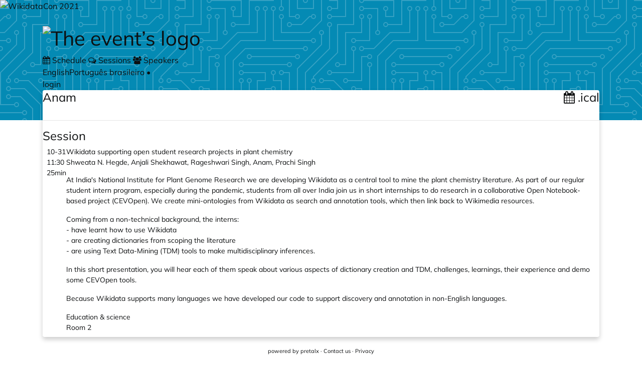

--- FILE ---
content_type: text/html; charset=utf-8
request_url: https://pretalx.com/wdcon21/speaker/VXWLTQ/
body_size: 5891
content:
<!doctype html><html lang=en><meta charset=utf-8><title>Anam ::  WikidataCon 2021 :: pretalx</title><meta content="Anam  - WikidataCon 2021 pretalx" name=title><meta content="Schedule, talks and talk submissions for WikidataCon 2021" name=description><meta content=pretalx name=application-name><meta content=pretalx name=generator><meta content="WikidataCon 2021, wdcon21, 2021, schedule, talks, cfp, call for papers, conference, submissions, organizer" name=keywords><meta content="index, follow" name=robots><meta content="width=device-width,initial-scale=1" name=viewport><meta content=#048AB4 name=theme-color><meta content=True name=HandheldFriendly><meta content="Anam WikidataCon 2021" property=og:title><meta content="Schedule, talks and talk submissions for WikidataCon 2021" property=og:description><meta content=https://pretalx.com/wdcon21/speaker/VXWLTQ/ property=og:url><meta content=summary property=twitter:card><link href=/static/common/img/icons/favicon.f79e2b95f18d.ico rel=icon sizes=16x16 type=image/png><link href=/static/common/img/icons/apple-touch-icon-180x180.9cd0735ee8ec.png rel=apple-touch-icon><link href=/static/common/css/headers/pcb.c61e428dbc80.css rel=stylesheet><link href=/static/vendored/font-awesome.755bdc483964.css rel=stylesheet><link href=/static/common/css/base.86be6ef5580d.css rel=stylesheet><link href=/static/common/css/ui/dropdown.a6fe8f4f8f6d.css rel=stylesheet><link href=/static/common/css/ui/dialog.68c2212bbf9c.css rel=stylesheet><link href=/static/common/css/public.0e6985fb54d0.css rel=stylesheet><link href=/static/common/css/_variables.2d78a596dcae.css rel=stylesheet><link href=/static/common/css/rtl.253a2d0aa33d.css rel=stylesheet><link href=/static/agenda/css/base.25a5c9ad6d5a.css rel=stylesheet><link href=/static/agenda/css/speaker.2ab8fba2273d.css rel=stylesheet><link href=/wdcon21/static/event.css rel=stylesheet><script defer src=/static/common/js/base.a10e6a688fdb.js></script><script defer src=/static/common/js/ui/lightbox.1d9b2be94925.js></script><link title="WikidataCon 2021 API" href=https://pretalx.com/api/events/wdcon21/speakers/VXWLTQ rel=alternate type=application/json><body data-datetimeformat="YYYY-MM-DD HH:mm:ss" data-dateformat=YYYY-MM-DD data-datetimelocale=en><div class="header pcb" id=top-bg><img alt="WikidataCon 2021" id=header-image src=/media/wdcon21/img/WikidataCon2021_Visual_nologo_xKEYBlh.png></div><div class=container id=main-container><header><h1><a href="
    
    
        /wdcon21/schedule/
    
"> <img alt="The event’s logo" id=event-logo loading=lazy src=/media/wdcon21/img/logo3_final_hp7jK2v.png> </a></h1><div class=header-wrapper><div id=header-tabs><a class=header-tab href=/wdcon21/schedule/> <i class="fa fa-calendar"></i> Schedule </a><a class=header-tab href=/wdcon21/talk/> <i class="fa fa-comments-o"></i> Sessions </a><a class="header-tab active" href=/wdcon21/speaker/> <i class="fa fa-group"></i> Speakers </a></div><div class=header-row-right><div class=locales><a href="/wdcon21/locale/set?locale=en&next=%2Fwdcon21%2Fspeaker%2FVXWLTQ%2F" class=active>English</a><a href="/wdcon21/locale/set?locale=pt-br&next=%2Fwdcon21%2Fspeaker%2FVXWLTQ%2F">Português brasileiro</a> • </div><a href="/wdcon21/login/?next=%2Fwdcon21%2Fspeaker%2FVXWLTQ%2F">login</a></div></div></header><div class=card id=main-card><main><article><div class="d-flex mb-2"><h3 class=heading-with-buttons>Anam <div class="buttons ml-auto flip"><a class="btn btn-outline-primary" href=/wdcon21/speaker/VXWLTQ/talks.ics> <i class="fa fa-calendar"></i> .ical </a></div></h3></div><div class=speaker-container><section class=speaker-info><div class=speaker-bio></div></section><hr><section class=speaker-talks><h4>Session</h4><a href=/wdcon21/talk/FFCFPN/>  <div class=pretalx-session id=FFCFPN style=--track-color:#670508><div class=pretalx-session-time-box><div class=start>10-31</div><div class=start>11:30</div><div class=duration>25min</div></div><div class=pretalx-session-info><div class=title>Wikidata supporting open student research projects in plant chemistry</div><div class=speakers>Shweata N. Hegde, Anjali Shekhawat, Rageshwari Singh, Anam, Prachi Singh</div><div class=abstract><p>At India's National Institute for Plant Genome Research we are developing Wikidata as a central tool to mine the plant chemistry literature. As part of our regular student intern program, especially during the pandemic, students from all over India join us in short internships to do research in a collaborative Open Notebook-based project (CEVOpen). We create mini-ontologies from Wikidata as search and annotation tools, which then link back to Wikimedia resources.<p>Coming from a non-technical background, the interns:<br> - have learnt how to use Wikidata<br> - are creating dictionaries from scoping the literature<br> - are using Text Data-Mining (TDM) tools to make multidisciplinary inferences.<p>In this short presentation, you will hear each of them speak about various aspects of dictionary creation and TDM, challenges, learnings, their experience and demo some CEVOpen tools.<p>Because Wikidata supports many languages we have developed our code to support discovery and annotation in non-English languages.</div><div class=bottom-info><div class=track>Education & science</div><div class=room>Room 2</div></div></div></div> </a></section></div></article></main></div><footer> powered by <a href="/redirect/?url=https%3A//pretalx.com%3AFZHsiuBcrC2IlEJJu6SMtZpwByWhWO8BK25RGYOfxHY" rel=noopener target=_blank>pretalx</a> · <a href=mailto:info@wikidatacon.org>Contact us</a> · <a href="/redirect/?url=/wdcon21/privacy%3AE63VleicIZxfsPURUtvq7g2XptG-YIz9Chh8rE997ws" rel=noopener target=_blank>Privacy</a></footer></div><dialog aria-labelledby=lightbox-label id=lightbox-dialog role=alertdialog><form class=modal-card method=dialog><div class=modal-card-content><figure class="text-center text-muted"><img><figcaption id=lightbox-label></figcaption></figure><button class="dialog-close btn btn-default btn-xs" aria-label=Close><i class="fa fa-times"></i></button></div></form></dialog>

--- FILE ---
content_type: text/css
request_url: https://pretalx.com/wdcon21/static/event.css
body_size: -406
content:
:root { --color-primary: #048AB4; }